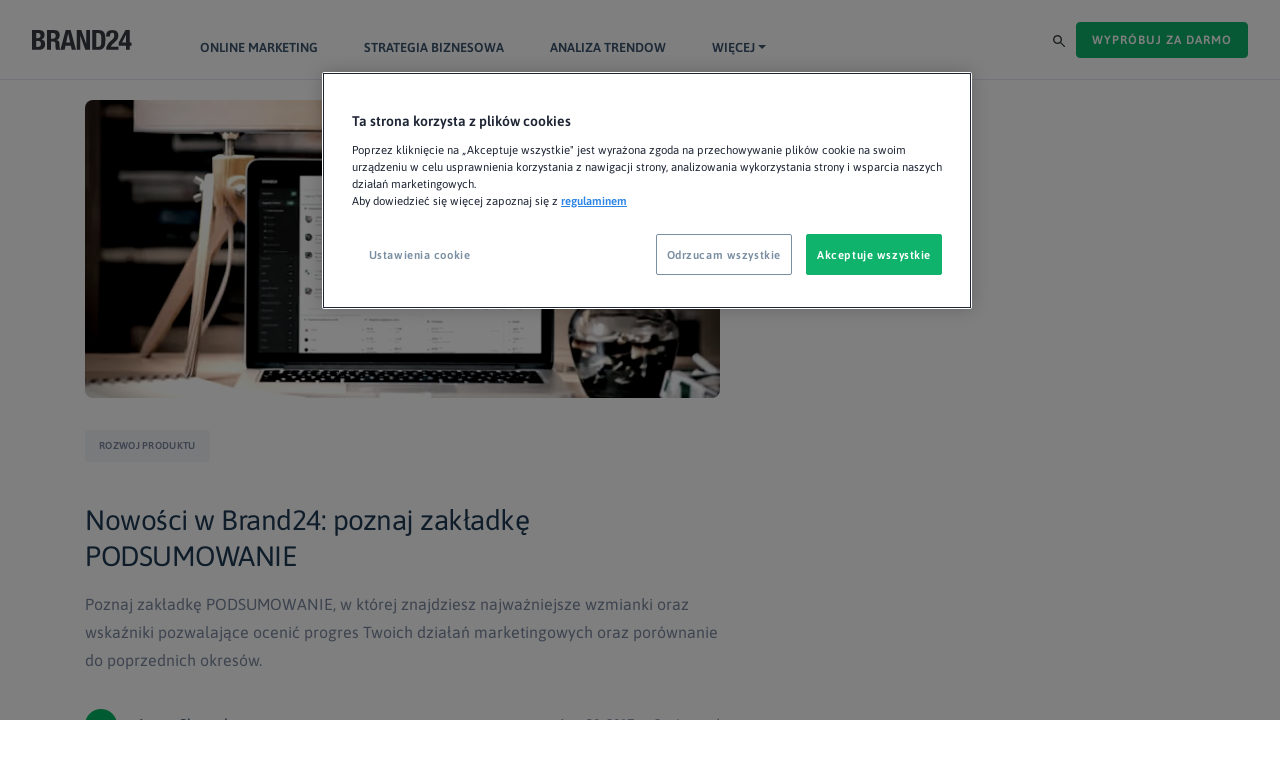

--- FILE ---
content_type: text/html; charset=UTF-8
request_url: https://brand24.pl/blog/tag/kpi/
body_size: 15666
content:
<!doctype html>
<html dir="ltr" lang="en-US" prefix="og: https://ogp.me/ns#" class="no-js">
<head>
	<meta charset="UTF-8">
	
	<link href="https://brand24.pl/blog/app/themes/b24/assets/images/icons/favicon.ico" rel="shortcut icon">
	<link href="https://brand24.pl/blog/app/themes/b24/assets/images/icons/touch.png" rel="apple-touch-icon-precomposed">
	<link rel="dns-prefetch" href="//platform.twitter.com">
	<link rel="dns-prefetch" href="//www.google-analytics.com">
	<link rel="dns-prefetch" href="//cdnjs.cloudflare.com">
	<link rel="dns-prefetch" href="//maxcdn.bootstrapcdn.com">
	<link rel="dns-prefetch" href="//www.googletagservices.com">
	<link rel="dns-prefetch" href="//www.hotjar.com">
	<link rel="dns-prefetch" href="//www.heapanalytics.com">
	<link rel="preconnect" href="https://fonts.googleapis.com">
	<link rel="preconnect" href="https://fonts.gstatic.com" crossorigin>
	<link rel="alternate" type="application/rss+xml"
		  title="Brand24 Feed"
		  href="https://brand24.pl/blog/feed/">
	<meta http-equiv="X-UA-Compatible" content="IE=edge,chrome=1">
	<meta name="viewport" content="width=device-width, initial-scale=1.0">

		<style>img:is([sizes="auto" i], [sizes^="auto," i]) { contain-intrinsic-size: 3000px 1500px }</style>
	
		<!-- All in One SEO 4.9.1 - aioseo.com -->
		<title>KPI | Brand24</title>
	<meta name="robots" content="noindex, max-snippet:-1, max-image-preview:large, max-video-preview:-1" />
	<link rel="canonical" href="https://brand24.pl/blog/tag/kpi/" />
	<meta name="generator" content="All in One SEO (AIOSEO) 4.9.1" />
		<script type="application/ld+json" class="aioseo-schema">
			{"@context":"https:\/\/schema.org","@graph":[{"@type":"BreadcrumbList","@id":"https:\/\/brand24.pl\/blog\/tag\/kpi\/#breadcrumblist","itemListElement":[{"@type":"ListItem","@id":"https:\/\/brand24.pl\/blog#listItem","position":1,"name":"Home","item":"https:\/\/brand24.pl\/blog","nextItem":{"@type":"ListItem","@id":"https:\/\/brand24.pl\/blog\/tag\/kpi\/#listItem","name":"KPI"}},{"@type":"ListItem","@id":"https:\/\/brand24.pl\/blog\/tag\/kpi\/#listItem","position":2,"name":"KPI","previousItem":{"@type":"ListItem","@id":"https:\/\/brand24.pl\/blog#listItem","name":"Home"}}]},{"@type":"CollectionPage","@id":"https:\/\/brand24.pl\/blog\/tag\/kpi\/#collectionpage","url":"https:\/\/brand24.pl\/blog\/tag\/kpi\/","name":"KPI | Brand24","inLanguage":"en-US","isPartOf":{"@id":"https:\/\/brand24.pl\/blog\/#website"},"breadcrumb":{"@id":"https:\/\/brand24.pl\/blog\/tag\/kpi\/#breadcrumblist"}},{"@type":"Organization","@id":"https:\/\/brand24.pl\/blog\/#organization","name":"Brand24","description":"Porady, Analizy, Case study","url":"https:\/\/brand24.pl\/blog\/"},{"@type":"WebSite","@id":"https:\/\/brand24.pl\/blog\/#website","url":"https:\/\/brand24.pl\/blog\/","name":"Brand24","description":"Porady, Analizy, Case study","inLanguage":"en-US","publisher":{"@id":"https:\/\/brand24.pl\/blog\/#organization"}}]}
		</script>
		<!-- All in One SEO -->

<link rel='dns-prefetch' href='//brand24.pl' />
<link rel="alternate" type="application/rss+xml" title="Brand24 &raquo; KPI Tag Feed" href="https://brand24.pl/blog/tag/kpi/feed/" />
<link rel='stylesheet' id='wp-block-library-css' href='https://brand24.pl/blog/wp/wp-includes/css/dist/block-library/style.min.css?ver=6.8.3' type='text/css' media='all' />
<style id='classic-theme-styles-inline-css' type='text/css'>
/*! This file is auto-generated */
.wp-block-button__link{color:#fff;background-color:#32373c;border-radius:9999px;box-shadow:none;text-decoration:none;padding:calc(.667em + 2px) calc(1.333em + 2px);font-size:1.125em}.wp-block-file__button{background:#32373c;color:#fff;text-decoration:none}
</style>
<link rel='stylesheet' id='aioseo/css/src/vue/standalone/blocks/table-of-contents/global.scss-css' href='https://brand24.pl/blog/app/plugins/all-in-one-seo-pack/dist/Lite/assets/css/table-of-contents/global.e90f6d47.css?ver=4.9.1' type='text/css' media='all' />
<link rel='stylesheet' id='wp-components-css' href='https://brand24.pl/blog/wp/wp-includes/css/dist/components/style.min.css?ver=6.8.3' type='text/css' media='all' />
<link rel='stylesheet' id='wp-preferences-css' href='https://brand24.pl/blog/wp/wp-includes/css/dist/preferences/style.min.css?ver=6.8.3' type='text/css' media='all' />
<link rel='stylesheet' id='wp-block-editor-css' href='https://brand24.pl/blog/wp/wp-includes/css/dist/block-editor/style.min.css?ver=6.8.3' type='text/css' media='all' />
<link rel='stylesheet' id='popup-maker-block-library-style-css' href='https://brand24.pl/blog/app/plugins/popup-maker/dist/packages/block-library-style.css?ver=dbea705cfafe089d65f1' type='text/css' media='all' />
<style id='global-styles-inline-css' type='text/css'>
:root{--wp--preset--aspect-ratio--square: 1;--wp--preset--aspect-ratio--4-3: 4/3;--wp--preset--aspect-ratio--3-4: 3/4;--wp--preset--aspect-ratio--3-2: 3/2;--wp--preset--aspect-ratio--2-3: 2/3;--wp--preset--aspect-ratio--16-9: 16/9;--wp--preset--aspect-ratio--9-16: 9/16;--wp--preset--color--black: #000000;--wp--preset--color--cyan-bluish-gray: #abb8c3;--wp--preset--color--white: #ffffff;--wp--preset--color--pale-pink: #f78da7;--wp--preset--color--vivid-red: #cf2e2e;--wp--preset--color--luminous-vivid-orange: #ff6900;--wp--preset--color--luminous-vivid-amber: #fcb900;--wp--preset--color--light-green-cyan: #7bdcb5;--wp--preset--color--vivid-green-cyan: #00d084;--wp--preset--color--pale-cyan-blue: #8ed1fc;--wp--preset--color--vivid-cyan-blue: #0693e3;--wp--preset--color--vivid-purple: #9b51e0;--wp--preset--gradient--vivid-cyan-blue-to-vivid-purple: linear-gradient(135deg,rgba(6,147,227,1) 0%,rgb(155,81,224) 100%);--wp--preset--gradient--light-green-cyan-to-vivid-green-cyan: linear-gradient(135deg,rgb(122,220,180) 0%,rgb(0,208,130) 100%);--wp--preset--gradient--luminous-vivid-amber-to-luminous-vivid-orange: linear-gradient(135deg,rgba(252,185,0,1) 0%,rgba(255,105,0,1) 100%);--wp--preset--gradient--luminous-vivid-orange-to-vivid-red: linear-gradient(135deg,rgba(255,105,0,1) 0%,rgb(207,46,46) 100%);--wp--preset--gradient--very-light-gray-to-cyan-bluish-gray: linear-gradient(135deg,rgb(238,238,238) 0%,rgb(169,184,195) 100%);--wp--preset--gradient--cool-to-warm-spectrum: linear-gradient(135deg,rgb(74,234,220) 0%,rgb(151,120,209) 20%,rgb(207,42,186) 40%,rgb(238,44,130) 60%,rgb(251,105,98) 80%,rgb(254,248,76) 100%);--wp--preset--gradient--blush-light-purple: linear-gradient(135deg,rgb(255,206,236) 0%,rgb(152,150,240) 100%);--wp--preset--gradient--blush-bordeaux: linear-gradient(135deg,rgb(254,205,165) 0%,rgb(254,45,45) 50%,rgb(107,0,62) 100%);--wp--preset--gradient--luminous-dusk: linear-gradient(135deg,rgb(255,203,112) 0%,rgb(199,81,192) 50%,rgb(65,88,208) 100%);--wp--preset--gradient--pale-ocean: linear-gradient(135deg,rgb(255,245,203) 0%,rgb(182,227,212) 50%,rgb(51,167,181) 100%);--wp--preset--gradient--electric-grass: linear-gradient(135deg,rgb(202,248,128) 0%,rgb(113,206,126) 100%);--wp--preset--gradient--midnight: linear-gradient(135deg,rgb(2,3,129) 0%,rgb(40,116,252) 100%);--wp--preset--font-size--small: 13px;--wp--preset--font-size--medium: 20px;--wp--preset--font-size--large: 36px;--wp--preset--font-size--x-large: 42px;--wp--preset--spacing--20: 0.44rem;--wp--preset--spacing--30: 0.67rem;--wp--preset--spacing--40: 1rem;--wp--preset--spacing--50: 1.5rem;--wp--preset--spacing--60: 2.25rem;--wp--preset--spacing--70: 3.38rem;--wp--preset--spacing--80: 5.06rem;--wp--preset--shadow--natural: 6px 6px 9px rgba(0, 0, 0, 0.2);--wp--preset--shadow--deep: 12px 12px 50px rgba(0, 0, 0, 0.4);--wp--preset--shadow--sharp: 6px 6px 0px rgba(0, 0, 0, 0.2);--wp--preset--shadow--outlined: 6px 6px 0px -3px rgba(255, 255, 255, 1), 6px 6px rgba(0, 0, 0, 1);--wp--preset--shadow--crisp: 6px 6px 0px rgba(0, 0, 0, 1);}:where(.is-layout-flex){gap: 0.5em;}:where(.is-layout-grid){gap: 0.5em;}body .is-layout-flex{display: flex;}.is-layout-flex{flex-wrap: wrap;align-items: center;}.is-layout-flex > :is(*, div){margin: 0;}body .is-layout-grid{display: grid;}.is-layout-grid > :is(*, div){margin: 0;}:where(.wp-block-columns.is-layout-flex){gap: 2em;}:where(.wp-block-columns.is-layout-grid){gap: 2em;}:where(.wp-block-post-template.is-layout-flex){gap: 1.25em;}:where(.wp-block-post-template.is-layout-grid){gap: 1.25em;}.has-black-color{color: var(--wp--preset--color--black) !important;}.has-cyan-bluish-gray-color{color: var(--wp--preset--color--cyan-bluish-gray) !important;}.has-white-color{color: var(--wp--preset--color--white) !important;}.has-pale-pink-color{color: var(--wp--preset--color--pale-pink) !important;}.has-vivid-red-color{color: var(--wp--preset--color--vivid-red) !important;}.has-luminous-vivid-orange-color{color: var(--wp--preset--color--luminous-vivid-orange) !important;}.has-luminous-vivid-amber-color{color: var(--wp--preset--color--luminous-vivid-amber) !important;}.has-light-green-cyan-color{color: var(--wp--preset--color--light-green-cyan) !important;}.has-vivid-green-cyan-color{color: var(--wp--preset--color--vivid-green-cyan) !important;}.has-pale-cyan-blue-color{color: var(--wp--preset--color--pale-cyan-blue) !important;}.has-vivid-cyan-blue-color{color: var(--wp--preset--color--vivid-cyan-blue) !important;}.has-vivid-purple-color{color: var(--wp--preset--color--vivid-purple) !important;}.has-black-background-color{background-color: var(--wp--preset--color--black) !important;}.has-cyan-bluish-gray-background-color{background-color: var(--wp--preset--color--cyan-bluish-gray) !important;}.has-white-background-color{background-color: var(--wp--preset--color--white) !important;}.has-pale-pink-background-color{background-color: var(--wp--preset--color--pale-pink) !important;}.has-vivid-red-background-color{background-color: var(--wp--preset--color--vivid-red) !important;}.has-luminous-vivid-orange-background-color{background-color: var(--wp--preset--color--luminous-vivid-orange) !important;}.has-luminous-vivid-amber-background-color{background-color: var(--wp--preset--color--luminous-vivid-amber) !important;}.has-light-green-cyan-background-color{background-color: var(--wp--preset--color--light-green-cyan) !important;}.has-vivid-green-cyan-background-color{background-color: var(--wp--preset--color--vivid-green-cyan) !important;}.has-pale-cyan-blue-background-color{background-color: var(--wp--preset--color--pale-cyan-blue) !important;}.has-vivid-cyan-blue-background-color{background-color: var(--wp--preset--color--vivid-cyan-blue) !important;}.has-vivid-purple-background-color{background-color: var(--wp--preset--color--vivid-purple) !important;}.has-black-border-color{border-color: var(--wp--preset--color--black) !important;}.has-cyan-bluish-gray-border-color{border-color: var(--wp--preset--color--cyan-bluish-gray) !important;}.has-white-border-color{border-color: var(--wp--preset--color--white) !important;}.has-pale-pink-border-color{border-color: var(--wp--preset--color--pale-pink) !important;}.has-vivid-red-border-color{border-color: var(--wp--preset--color--vivid-red) !important;}.has-luminous-vivid-orange-border-color{border-color: var(--wp--preset--color--luminous-vivid-orange) !important;}.has-luminous-vivid-amber-border-color{border-color: var(--wp--preset--color--luminous-vivid-amber) !important;}.has-light-green-cyan-border-color{border-color: var(--wp--preset--color--light-green-cyan) !important;}.has-vivid-green-cyan-border-color{border-color: var(--wp--preset--color--vivid-green-cyan) !important;}.has-pale-cyan-blue-border-color{border-color: var(--wp--preset--color--pale-cyan-blue) !important;}.has-vivid-cyan-blue-border-color{border-color: var(--wp--preset--color--vivid-cyan-blue) !important;}.has-vivid-purple-border-color{border-color: var(--wp--preset--color--vivid-purple) !important;}.has-vivid-cyan-blue-to-vivid-purple-gradient-background{background: var(--wp--preset--gradient--vivid-cyan-blue-to-vivid-purple) !important;}.has-light-green-cyan-to-vivid-green-cyan-gradient-background{background: var(--wp--preset--gradient--light-green-cyan-to-vivid-green-cyan) !important;}.has-luminous-vivid-amber-to-luminous-vivid-orange-gradient-background{background: var(--wp--preset--gradient--luminous-vivid-amber-to-luminous-vivid-orange) !important;}.has-luminous-vivid-orange-to-vivid-red-gradient-background{background: var(--wp--preset--gradient--luminous-vivid-orange-to-vivid-red) !important;}.has-very-light-gray-to-cyan-bluish-gray-gradient-background{background: var(--wp--preset--gradient--very-light-gray-to-cyan-bluish-gray) !important;}.has-cool-to-warm-spectrum-gradient-background{background: var(--wp--preset--gradient--cool-to-warm-spectrum) !important;}.has-blush-light-purple-gradient-background{background: var(--wp--preset--gradient--blush-light-purple) !important;}.has-blush-bordeaux-gradient-background{background: var(--wp--preset--gradient--blush-bordeaux) !important;}.has-luminous-dusk-gradient-background{background: var(--wp--preset--gradient--luminous-dusk) !important;}.has-pale-ocean-gradient-background{background: var(--wp--preset--gradient--pale-ocean) !important;}.has-electric-grass-gradient-background{background: var(--wp--preset--gradient--electric-grass) !important;}.has-midnight-gradient-background{background: var(--wp--preset--gradient--midnight) !important;}.has-small-font-size{font-size: var(--wp--preset--font-size--small) !important;}.has-medium-font-size{font-size: var(--wp--preset--font-size--medium) !important;}.has-large-font-size{font-size: var(--wp--preset--font-size--large) !important;}.has-x-large-font-size{font-size: var(--wp--preset--font-size--x-large) !important;}
:where(.wp-block-post-template.is-layout-flex){gap: 1.25em;}:where(.wp-block-post-template.is-layout-grid){gap: 1.25em;}
:where(.wp-block-columns.is-layout-flex){gap: 2em;}:where(.wp-block-columns.is-layout-grid){gap: 2em;}
:root :where(.wp-block-pullquote){font-size: 1.5em;line-height: 1.6;}
</style>
<link rel='stylesheet' id='b24_main-css' href='https://brand24.pl/blog/app/themes/b24/dist/css/main.min.css?ver=5.1' type='text/css' media='all' />
<link rel="https://api.w.org/" href="https://brand24.pl/blog/wp-json/" /><link rel="alternate" title="JSON" type="application/json" href="https://brand24.pl/blog/wp-json/wp/v2/tags/61" /><link rel="EditURI" type="application/rsd+xml" title="RSD" href="https://brand24.pl/blog/wp/xmlrpc.php?rsd" />
<meta name="generator" content="WordPress 6.8.3" />
<script>
	var b24LoggedUserId = '';
	var b24LoggedAccountId = '';
	var b24LoggedAccountKind = '';

	if ( b24LoggedUserId ) {
		if ( ! window.dataLayer ) {
			window.dataLayer = [];
		}
		window.dataLayer.push( {
			'uid': b24LoggedUserId,
			'aid': b24LoggedAccountId,
			'kind': b24LoggedAccountKind,
		} );
	}
</script><!-- Anti-flicker snippet (recommended)  -->
<style>.async-hide { opacity: 0 !important} </style>
<script>(function(a,s,y,n,c,h,i,d,e){s.className+=' '+y;h.start=1*new Date;
		h.end=i=function(){s.className=s.className.replace(RegExp(' ?'+y),'')};
		(a[n]=a[n]||[]).hide=h;setTimeout(function(){i();h.end=null},c);h.timeout=c;
	})(window,document.documentElement,'async-hide','dataLayer',4000,
		{'GTM-N6W8M7C':true});</script>
<!-- Google Tag Manager -->
<script>(
		function(w,d,s,l,i){w[l]=w[l]||[];w[l].push({'gtm.start':
				new Date().getTime(),event:'gtm.js'});var f=d.getElementsByTagName(s)[0],
			j=d.createElement(s),dl=l!='dataLayer'?'&l='+l:'';j.async=true;j.src=
			'https://www.googletagmanager.com/gtm.js?id='+i+dl;f.parentNode.insertBefore(j,f);
		})(window,document,'script','dataLayer','GTM-N6W8M7C');
</script>
<!-- End Google Tag Manager --><link rel="icon" href="https://brand24.pl/blog/app/uploads/2015/08/cropped-fav_b24.v31-250x250.png" sizes="32x32" />
<link rel="icon" href="https://brand24.pl/blog/app/uploads/2015/08/cropped-fav_b24.v31-250x250.png" sizes="192x192" />
<link rel="apple-touch-icon" href="https://brand24.pl/blog/app/uploads/2015/08/cropped-fav_b24.v31-250x250.png" />
<meta name="msapplication-TileImage" content="https://brand24.pl/blog/app/uploads/2015/08/cropped-fav_b24.v31-450x450.png" />
<noscript><style id="rocket-lazyload-nojs-css">.rll-youtube-player, [data-lazy-src]{display:none !important;}</style></noscript>
	<!--[if lt IE 9]>
	<script type="text/javascript" src="https://brand24.pl/blog/app/themes/b24/assets/js/plugins/respond.min.js"></script>
	<![endif]-->
</head>
<body class="archive tag tag-kpi tag-61 wp-theme-b24">
<div class="wrapper">
<header class="header clear" role="banner">
	<nav class="navbar fixed-top navbar-light navbar-expand-lg">
		<a class="navbar-brand" href="https://brand24.pl/">
			<img src="https://brand24.pl/blog/app/themes/b24/assets/images/logo-b24.svg" alt="Brand24"
			     width="100" height="20"/>
            Brand24		</a>

		<div class="collapse navbar-collapse" id="header-nav">
			<ul id="menu-primary-navigation" class="navbar-nav"><li id="menu-item-34769" class="menu-item menu-item-type-taxonomy menu-item-object-category nav-item menu-item-34769"><a  href="https://brand24.pl/blog/category/online-marketing/" class="nav-link" >Online Marketing</a></li><li id="menu-item-34770" class="menu-item menu-item-type-taxonomy menu-item-object-category nav-item menu-item-34770"><a  href="https://brand24.pl/blog/category/strategia-biznesowa/" class="nav-link" >Strategia Biznesowa</a></li><li id="menu-item-34771" class="menu-item menu-item-type-taxonomy menu-item-object-category nav-item menu-item-34771"><a  href="https://brand24.pl/blog/category/analiza-trendow/" class="nav-link" >Analiza Trendow</a></li><li id="menu-item-5437" class="menu-item menu-item-type-custom menu-item-object-custom menu-item-has-children nav-item menu-item-5437 dropdown"><a  href="#" class="nav-link dropdown-toggle" data-toggle="dropdown">Więcej</a><div class="dropdown-menu"><a  href="https://brand24.pl/blog/category/praktyczne-zastosowania/" class="dropdown-item" >Praktyczne zastosowania</a><a  href="https://brand24.pl/blog/category/rozwoj-produktu/" class="dropdown-item" >Rozwoj Produktu</a><a  href="https://brand24.pl/blog/category/wizerunek-firmy/" class="dropdown-item" >Wizerunek Firmy</a><a  href="https://brand24.pl/blog/category/guest-posts/" class="dropdown-item" >Guest Posts</a></div></li></ul>		</div>
		<div class="navbar__forms">
			<form class="search-form form-inline mr-2 d-none d-sm-block" action="https://brand24.pl/blog">
	<input class="search-form__input" name="s" value="" type="search"
	       placeholder="Search Brand24 blog">
	<button class="search-form__submit-button" aria-label="" type="submit">
		<svg width="12px" height="12px" viewBox="0 0 12 12" version="1.1" xmlns="http://www.w3.org/2000/svg"
		     xmlns:xlink="http://www.w3.org/1999/xlink">
			<g id="Page-1" stroke="none" stroke-width="1" fill="none" fill-rule="evenodd">
				<g id="Artboard-Copy-3" transform="translate(-1619.000000, -28.000000)" fill="#383E3F"
				   fill-rule="nonzero">
					<g id="np_magnifying-glass_888719_000000" transform="translate(1619.000000, 28.000000)">
						<path
							d="M11.791044,10.8170119 L8.17417777,7.19959933 C8.73046462,6.46920519 9.04350118,5.53012702 9.04350118,4.5212649 C9.04350118,2.01705644 7.02637703,0 4.5220845,0 C2.01779197,0 0,2.01772423 0,4.52193269 C0,7.02614115 2.01712416,9.0431976 4.52141669,9.0431976 C5.53031267,9.0431976 6.43419532,8.73017154 7.19984102,8.17390337 L10.8173751,11.791316 C10.9562848,11.9302211 11.1304116,12 11.3045434,12 C11.4786752,12 11.6521392,11.9302211 11.7917118,11.791316 C12.069538,11.512848 12.069538,11.0954799 11.7910595,10.8170286 L11.791044,10.8170119 Z M4.5220845,7.65219327 C2.78276986,7.65219327 1.39171884,6.26118894 1.39171884,4.52193269 C1.39171884,2.78267644 2.78276986,1.39167212 4.5220845,1.39167212 C6.26139913,1.39167212 7.65245016,2.78267644 7.65245016,4.52193269 C7.65245016,6.26052115 6.26074802,7.65219327 4.5220845,7.65219327 Z"></path>
					</g>
				</g>
			</g>
		</svg>
	</button>
</form>
		</div>
		<div class="navbar__actions">
			<a href="https://panel.brand24.pl/konto/rejestracja/" class="btn btn-b24 btn-primary">
	Wypróbuj za darmo</a>		</div>
		<div class="navbar__mobile-nav d-lg-none">
			<button class="navbar-toggler" type="button" data-toggle="collapse" data-target="#mobile-nav"
			        aria-controls="mobile-nav" aria-expanded="false" aria-label="Toggle navigation">
				<span class="navbar-toggler-icon"></span>
			</button>
			<div class="collapse navbar-collapse" id="mobile-nav">
				<ul id="menu-mobile" class="navbar-nav"><li id="menu-item-34776" class="menu-item menu-item-type-taxonomy menu-item-object-category nav-item menu-item-34776"><a  href="https://brand24.pl/blog/category/online-marketing/" class="nav-link" >Online Marketing</a></li><li id="menu-item-34777" class="menu-item menu-item-type-taxonomy menu-item-object-category nav-item menu-item-34777"><a  href="https://brand24.pl/blog/category/strategia-biznesowa/" class="nav-link" >Strategia Biznesowa</a></li><li id="menu-item-34778" class="menu-item menu-item-type-taxonomy menu-item-object-category nav-item menu-item-34778"><a  href="https://brand24.pl/blog/category/analiza-trendow/" class="nav-link" >Analiza Trendow</a></li><li id="menu-item-34779" class="menu-item menu-item-type-taxonomy menu-item-object-category nav-item menu-item-34779"><a  href="https://brand24.pl/blog/category/praktyczne-zastosowania/" class="nav-link" >Praktyczne zastosowania</a></li><li id="menu-item-34780" class="menu-item menu-item-type-taxonomy menu-item-object-category nav-item menu-item-34780"><a  href="https://brand24.pl/blog/category/rozwoj-produktu/" class="nav-link" >Rozwoj Produktu</a></li><li id="menu-item-34781" class="menu-item menu-item-type-taxonomy menu-item-object-category nav-item menu-item-34781"><a  href="https://brand24.pl/blog/category/wizerunek-firmy/" class="nav-link" >Wizerunek Firmy</a></li><li id="menu-item-34782" class="menu-item menu-item-type-taxonomy menu-item-object-category nav-item menu-item-34782"><a  href="https://brand24.pl/blog/category/guest-posts/" class="nav-link" >Guest Posts</a></li></ul>			</div>
		</div>
		<div class="navbar__bottom-border"></div>
	</nav>
</header>

<main role="main">
	<div class="container">
	<div class="row">
		<div class="col-12">
					</div>
		<div class="col-12 col-lg-7">
			<section class="posts-list">
				
	<!-- article -->
	<article id="post-7475" class="post-7475 post type-post status-publish format-standard has-post-thumbnail hentry category-rozwoj-produktu tag-brand24 tag-dashboard tag-kpi tag-marka tag-marketing tag-media-spolecznosciowe tag-monitoring-internetu tag-nowosci tag-social-listening">

        <!-- post thumbnail -->
                    <a href="https://brand24.pl/blog/nowosci-w-brand24-poznaj-zakladke-podsumowanie/" title="Nowości w Brand24: poznaj zakładkę PODSUMOWANIE" class="post__thumbnail-link">
                <img width="640" height="300" src="https://brand24.pl/blog/app/uploads/2017/08/summary2-640x300.jpg" class="attachment-b24-large size-b24-large wp-post-image" alt="Nowości w Brand24: poznaj zakładkę PODSUMOWANIE" decoding="async" fetchpriority="high" srcset="https://brand24.pl/blog/app/uploads/2017/08/summary2-640x300.jpg 640w, https://brand24.pl/blog/app/uploads/2017/08/summary2-170x80.jpg 170w" sizes="(max-width: 640px) 100vw, 640px" />            </a>
                <!-- /post thumbnail -->

        <div class="post__categories"><ul class="post-categories">
	<li><a href="https://brand24.pl/blog/category/rozwoj-produktu/" rel="category tag">Rozwoj Produktu</a></li></ul></div>

		<!-- post title -->
		<h2 class="post__title">
			<a href="https://brand24.pl/blog/nowosci-w-brand24-poznaj-zakladke-podsumowanie/" title="Nowości w Brand24: poznaj zakładkę PODSUMOWANIE">Nowości w Brand24: poznaj zakładkę PODSUMOWANIE</a>
		</h2>
		<!-- /post title -->

		<p class="post__excerpt">
			Poznaj zakładkę PODSUMOWANIE, w której znajdziesz najważniejsze wzmianki oraz wskaźniki pozwalające ocenić progres Twoich działań marketingowych oraz porównanie do poprzednich okresów.		</p>

        <!-- post details -->
        <div class="post__details">
			<a href="https://brand24.pl/blog/author/aneta-glowacka/" class="post__details-author">
				            <img src="https://brand24.pl/blog/app/themes/b24/assets/images/brand24_blog_avatar.png" alt="Aneta Głowacka">
        
    <span class="single-post-content__details-author-name">
        Aneta Głowacka    </span>
				</a>
            <div class="post__details-date-and-read-time">
				Aug 30, 2017                ・
                2 min read            </div>

        </div>

        <!-- /post details -->

		
	</article>
	<!-- /article -->


			</section>
		</div>
		<div class="col-12 col-lg-4 offset-lg-1">
			<!-- sidebar -->
<aside class="sidebar" role="complementary">
	<div class="sidebar-widget">
			</div>
</aside>
<!-- /sidebar -->
		</div>
	</div>
	<!-- pagination -->
<div class="posts-pagination">
	</div>
<!-- /pagination -->
</div>
</main>


<div class="container">
	<div class="cta-bar">
		<div class="position-relative">
			<div class="cta-bar__container">
				<div class="row">
					<div class="col-12 col-md-6 text-center text-md-right cta-bar__headers">
						<strong class="cta-bar__headers-title">Wypróbuj Brand24</strong>
						<span class="cta-bar__headers-subtitle">Za darmo przez 14 dni, bez zobowiązań.</span>
					</div>
					<div class="col-12 col-md-6 text-center justify-content-center align-items-center">
						<a class="btn btn-b24 btn-white btn-cta" target="_blank"
						   href="https://panel.brand24.pl/konto/rejestracja/">
							Wypróbuj za darmo						</a>
					</div>
				</div>
			</div>
			<div class="cta-bar__shapes">
				<img
					src="https://brand24.pl/blog/app/themes/b24/assets/images/cta-lower-elements.svg" width="241"
					height="198" alt="Try Brand24 Free" />
			</div>
		</div>
	</div>
</div>

<!-- footer -->
<footer>
	<div class="container">
		<div class="row">
			<div class="col-6 col-sm-4 col-md-4 col-lg">
				<div class="title"></div>
				<ul class="lists">
<li style="list-style-type: none;">
<ul class="lists">
<li><img decoding="async" class="logo" src="https://brand24.com/wp-content/themes/b24/dist/img/b24-logo-white.svg" alt="Brand24 Logo" /></li>
<li class="gray">Pomoc</li>
<li class="gray">tel. +48 530 023 219</li>
<li><a class="text-green" href="mailto:pomoc@brand24.pl">pomoc@brand24.pl</a></li>
</ul>
<ul class="lists">
<li class="gray">Sprzedaż / Biznes:</li>
<li class="gray">tel. +48 732 490 324</li>
<li><a class="text-green" href="mailto:biznes@brand24.pl">biznes@brand24.pl</a></li>
</ul>
</li>
</ul>
			</div>
			<div class="col-6 col-sm-4 col-md-4 col-lg">
				<div class="title">Produkt</div>
				<ul id="menu-footer-left" class="lists"><li id="menu-item-31274" class="menu-item menu-item-type-custom menu-item-object-custom menu-item-31274"><a href="https://brand24.pl/funkcje/">Funkcje</a></li>
<li id="menu-item-31275" class="menu-item menu-item-type-custom menu-item-object-custom menu-item-31275"><a href="https://brand24.pl/integrations/slack/">Integracje</a></li>
<li id="menu-item-31276" class="menu-item menu-item-type-custom menu-item-object-custom menu-item-31276"><a href="https://brand24.pl/aplikacja-mobilna/">Aplikacja mobilna</a></li>
<li id="menu-item-31277" class="menu-item menu-item-type-custom menu-item-object-custom menu-item-31277"><a href="https://brand24.pl/cennik/">Cennik</a></li>
<li id="menu-item-31278" class="menu-item menu-item-type-custom menu-item-object-custom menu-item-31278"><a href="https://brand24.pl/pomoc/">Pomoc</a></li>
<li id="menu-item-31279" class="menu-item menu-item-type-custom menu-item-object-custom menu-item-31279"><a href="https://brand24.pl/przewodnik/">Pierwsze kroki</a></li>
<li class="menu-item"><button id="ot-sdk-btn" class="ot-sdk-show-settings">Ustawienia Cookie</button></li></ul>			</div>
			<div class="col-6 col-sm-4 col-md-4 col-lg order-5 order-lg-4">
				<div class="title">Must read</div>
				<ul id="menu-must-read" class="lists"><li id="menu-item-33108" class="menu-item menu-item-type-custom menu-item-object-custom menu-item-33108"><a href="https://brand24.pl/regulamin/">Regulamin</a></li>
<li id="menu-item-33109" class="menu-item menu-item-type-custom menu-item-object-custom menu-item-33109"><a href="https://brand24.pl/polityka-prywatnosci/">Polityka Prywatności</a></li>
</ul>			</div>
			<div class="col-6 col-sm-4 col-md-4 col-lg order-4 order-lg-5">
				<div class="title">Materiały</div>
				<ul id="menu-footer-right" class="lists"><li id="menu-item-31283" class="menu-item menu-item-type-custom menu-item-object-custom menu-item-31283"><a href="https://get.brand24.com/the-social-listening-bible-ebook/">Ebook</a></li>
<li id="menu-item-31284" class="menu-item menu-item-type-custom menu-item-object-custom menu-item-31284"><a href="https://brand24.pl/webinar-brand24-trial/">Webinary</a></li>
<li id="menu-item-31285" class="menu-item menu-item-type-custom menu-item-object-custom menu-item-31285"><a href="https://soundcloud.com/brand24com">Podcast</a></li>
<li id="menu-item-31286" class="menu-item menu-item-type-custom menu-item-object-custom menu-item-31286"><a href="https://brand24.com/partner-program/">Program partnerski</a></li>
<li id="menu-item-31287" class="menu-item menu-item-type-custom menu-item-object-custom menu-item-31287"><a href="https://brand24.com/perks/">Dodatki</a></li>
</ul>			</div>
			<div class="col-6 col-sm-4 col-md-4 col-lg order-6 mobile-app-wrapper">
				<div class="title">Aplikacja mobilna</div>
				<div class="mobile-apps-links-wrapper">
					<a class="mobile-apps-links"
					   href="https://apps.apple.com/pl/app/brand24-media-monitoring/id726829443"
					   target="_blank"><svg version="1.1" id="US_UK_Download_on_the" xmlns="http://www.w3.org/2000/svg" xmlns:xlink="http://www.w3.org/1999/xlink"
     x="0px" y="0px" viewBox="0 0 135 40" enable-background="new 0 0 135 40" xml:space="preserve">
						<g>
							<path fill="#A6A6A6" d="M130.197,40H4.729C2.122,40,0,37.872,0,35.267V4.726C0,2.12,2.122,0,4.729,0h125.468
							C132.803,0,135,2.12,135,4.726v30.541C135,37.872,132.803,40,130.197,40L130.197,40z"/>
							<path d="M134.032,35.268c0,2.116-1.714,3.83-3.834,3.83H4.729c-2.119,0-3.839-1.714-3.839-3.83V4.725
							c0-2.115,1.72-3.835,3.839-3.835h125.468c2.121,0,3.834,1.72,3.834,3.835L134.032,35.268L134.032,35.268z"/>
							<g>
								<g>
									<path fill="#FFFFFF" d="M30.128,19.784c-0.029-3.223,2.639-4.791,2.761-4.864c-1.511-2.203-3.853-2.504-4.676-2.528
									c-1.967-0.207-3.875,1.177-4.877,1.177c-1.022,0-2.565-1.157-4.228-1.123c-2.14,0.033-4.142,1.272-5.24,3.196
									c-2.266,3.923-0.576,9.688,1.595,12.859c1.086,1.553,2.355,3.287,4.016,3.226c1.625-0.067,2.232-1.036,4.193-1.036
									c1.943,0,2.513,1.036,4.207,0.997c1.744-0.028,2.842-1.56,3.89-3.127c1.255-1.78,1.759-3.533,1.779-3.623
									C33.507,24.924,30.161,23.647,30.128,19.784z"/>
									<path fill="#FFFFFF" d="M26.928,10.306c0.874-1.093,1.472-2.58,1.306-4.089c-1.265,0.056-2.847,0.875-3.758,1.944
									c-0.806,0.942-1.526,2.486-1.34,3.938C24.557,12.205,26.016,11.382,26.928,10.306z"/>
								</g>
							</g>
							<g>
								<path fill="#FFFFFF" d="M53.645,31.504h-2.271l-1.244-3.909h-4.324l-1.185,3.909h-2.211l4.284-13.308h2.646L53.645,31.504z
								 M49.755,25.955L48.63,22.48c-0.119-0.355-0.342-1.191-0.671-2.507h-0.04c-0.131,0.566-0.342,1.402-0.632,2.507l-1.105,3.475
								H49.755z"/>
								<path fill="#FFFFFF" d="M64.662,26.588c0,1.632-0.441,2.922-1.323,3.869c-0.79,0.843-1.771,1.264-2.942,1.264
								c-1.264,0-2.172-0.454-2.725-1.362h-0.04v5.055h-2.132V25.067c0-1.026-0.027-2.079-0.079-3.159h1.875l0.119,1.521h0.04
								c0.711-1.146,1.79-1.718,3.238-1.718c1.132,0,2.077,0.447,2.833,1.342C64.284,23.949,64.662,25.127,64.662,26.588z M62.49,26.666
								c0-0.934-0.21-1.704-0.632-2.31c-0.461-0.632-1.08-0.948-1.856-0.948c-0.526,0-1.004,0.176-1.431,0.523
								c-0.428,0.35-0.708,0.807-0.839,1.373c-0.066,0.264-0.099,0.48-0.099,0.65v1.6c0,0.698,0.214,1.287,0.642,1.768
								s0.984,0.721,1.668,0.721c0.803,0,1.428-0.31,1.875-0.928C62.266,28.496,62.49,27.68,62.49,26.666z"/>
								<path fill="#FFFFFF" d="M75.699,26.588c0,1.632-0.441,2.922-1.324,3.869c-0.789,0.843-1.77,1.264-2.941,1.264
								c-1.264,0-2.172-0.454-2.724-1.362H68.67v5.055h-2.132V25.067c0-1.026-0.027-2.079-0.079-3.159h1.875l0.119,1.521h0.04
								c0.71-1.146,1.789-1.718,3.238-1.718c1.131,0,2.076,0.447,2.834,1.342C75.32,23.949,75.699,25.127,75.699,26.588z M73.527,26.666
								c0-0.934-0.211-1.704-0.633-2.31c-0.461-0.632-1.078-0.948-1.855-0.948c-0.527,0-1.004,0.176-1.432,0.523
								c-0.428,0.35-0.707,0.807-0.838,1.373c-0.065,0.264-0.099,0.48-0.099,0.65v1.6c0,0.698,0.214,1.287,0.64,1.768
								c0.428,0.48,0.984,0.721,1.67,0.721c0.803,0,1.428-0.31,1.875-0.928C73.303,28.496,73.527,27.68,73.527,26.666z"/>
								<path fill="#FFFFFF" d="M88.039,27.772c0,1.132-0.393,2.053-1.182,2.764c-0.867,0.777-2.074,1.165-3.625,1.165
								c-1.432,0-2.58-0.276-3.449-0.829l0.494-1.777c0.936,0.566,1.963,0.85,3.082,0.85c0.803,0,1.428-0.182,1.877-0.544
								c0.447-0.362,0.67-0.848,0.67-1.454c0-0.54-0.184-0.995-0.553-1.364c-0.367-0.369-0.98-0.712-1.836-1.029
								c-2.33-0.869-3.494-2.142-3.494-3.816c0-1.094,0.408-1.991,1.225-2.689c0.814-0.699,1.9-1.048,3.258-1.048
								c1.211,0,2.217,0.211,3.02,0.632l-0.533,1.738c-0.75-0.408-1.598-0.612-2.547-0.612c-0.75,0-1.336,0.185-1.756,0.553
								c-0.355,0.329-0.533,0.73-0.533,1.205c0,0.526,0.203,0.961,0.611,1.303c0.355,0.316,1,0.658,1.936,1.027
								c1.145,0.461,1.986,1,2.527,1.618C87.77,26.081,88.039,26.852,88.039,27.772z"/>
								<path fill="#FFFFFF" d="M95.088,23.508h-2.35v4.659c0,1.185,0.414,1.777,1.244,1.777c0.381,0,0.697-0.033,0.947-0.099l0.059,1.619
								c-0.42,0.157-0.973,0.236-1.658,0.236c-0.842,0-1.5-0.257-1.975-0.77c-0.473-0.514-0.711-1.376-0.711-2.587v-4.837h-1.4v-1.6h1.4
								v-1.757l2.094-0.632v2.389h2.35V23.508z"/>
								<path fill="#FFFFFF" d="M105.691,26.627c0,1.475-0.422,2.686-1.264,3.633c-0.883,0.975-2.055,1.461-3.516,1.461
								c-1.408,0-2.529-0.467-3.365-1.401s-1.254-2.113-1.254-3.534c0-1.487,0.43-2.705,1.293-3.652c0.861-0.948,2.023-1.422,3.484-1.422
								c1.408,0,2.541,0.467,3.396,1.402C105.283,24.021,105.691,25.192,105.691,26.627z M103.479,26.696
								c0-0.885-0.189-1.644-0.572-2.277c-0.447-0.766-1.086-1.148-1.914-1.148c-0.857,0-1.508,0.383-1.955,1.148
								c-0.383,0.634-0.572,1.405-0.572,2.317c0,0.885,0.189,1.644,0.572,2.276c0.461,0.766,1.105,1.148,1.936,1.148
								c0.814,0,1.453-0.39,1.914-1.168C103.281,28.347,103.479,27.58,103.479,26.696z"/>
								<path fill="#FFFFFF" d="M112.621,23.783c-0.211-0.039-0.436-0.059-0.672-0.059c-0.75,0-1.33,0.283-1.738,0.85
								c-0.355,0.5-0.533,1.132-0.533,1.895v5.035h-2.131l0.02-6.574c0-1.106-0.027-2.113-0.08-3.021h1.857l0.078,1.836h0.059
								c0.225-0.631,0.58-1.139,1.066-1.52c0.475-0.343,0.988-0.514,1.541-0.514c0.197,0,0.375,0.014,0.533,0.039V23.783z"/>
								<path fill="#FFFFFF" d="M122.156,26.252c0,0.382-0.025,0.704-0.078,0.967h-6.396c0.025,0.948,0.334,1.673,0.928,2.173
								c0.539,0.447,1.236,0.671,2.092,0.671c0.947,0,1.811-0.151,2.588-0.454l0.334,1.48c-0.908,0.396-1.98,0.593-3.217,0.593
								c-1.488,0-2.656-0.438-3.506-1.313c-0.848-0.875-1.273-2.05-1.273-3.524c0-1.447,0.395-2.652,1.186-3.613
								c0.828-1.026,1.947-1.539,3.355-1.539c1.383,0,2.43,0.513,3.141,1.539C121.873,24.047,122.156,25.055,122.156,26.252z
								 M120.123,25.699c0.014-0.632-0.125-1.178-0.414-1.639c-0.369-0.593-0.936-0.889-1.699-0.889c-0.697,0-1.264,0.289-1.697,0.869
								c-0.355,0.461-0.566,1.014-0.631,1.658H120.123z"/>
							</g>
							<g>
								<g>
									<path fill="#FFFFFF" d="M49.05,10.009c0,1.177-0.353,2.063-1.058,2.658c-0.653,0.549-1.581,0.824-2.783,0.824
									c-0.596,0-1.106-0.026-1.533-0.078V6.982c0.557-0.09,1.157-0.136,1.805-0.136c1.145,0,2.008,0.249,2.59,0.747
									C48.723,8.156,49.05,8.961,49.05,10.009z M47.945,10.038c0-0.763-0.202-1.348-0.606-1.756c-0.404-0.407-0.994-0.611-1.771-0.611
									c-0.33,0-0.611,0.022-0.844,0.068v4.889c0.129,0.02,0.365,0.029,0.708,0.029c0.802,0,1.421-0.223,1.857-0.669
									S47.945,10.892,47.945,10.038z"/>
									<path fill="#FFFFFF" d="M54.909,11.037c0,0.725-0.207,1.319-0.621,1.785c-0.434,0.479-1.009,0.718-1.727,0.718
									c-0.692,0-1.243-0.229-1.654-0.689c-0.41-0.459-0.615-1.038-0.615-1.736c0-0.73,0.211-1.329,0.635-1.794s0.994-0.698,1.712-0.698
									c0.692,0,1.248,0.229,1.669,0.688C54.708,9.757,54.909,10.333,54.909,11.037z M53.822,11.071c0-0.435-0.094-0.808-0.281-1.119
									c-0.22-0.376-0.533-0.564-0.94-0.564c-0.421,0-0.741,0.188-0.961,0.564c-0.188,0.311-0.281,0.69-0.281,1.138
									c0,0.435,0.094,0.808,0.281,1.119c0.227,0.376,0.543,0.564,0.951,0.564c0.4,0,0.714-0.191,0.94-0.574
									C53.725,11.882,53.822,11.506,53.822,11.071z"/>
									<path fill="#FFFFFF" d="M62.765,8.719l-1.475,4.714h-0.96l-0.611-2.047c-0.155-0.511-0.281-1.019-0.379-1.523h-0.019
									c-0.091,0.518-0.217,1.025-0.379,1.523l-0.649,2.047h-0.971l-1.387-4.714h1.077l0.533,2.241c0.129,0.53,0.235,1.035,0.32,1.513
									h0.019c0.078-0.394,0.207-0.896,0.389-1.503l0.669-2.25h0.854l0.641,2.202c0.155,0.537,0.281,1.054,0.378,1.552h0.029
									c0.071-0.485,0.178-1.002,0.32-1.552l0.572-2.202H62.765z"/>
									<path fill="#FFFFFF" d="M68.198,13.433H67.15v-2.7c0-0.832-0.316-1.248-0.95-1.248c-0.311,0-0.562,0.114-0.757,0.343
									c-0.193,0.229-0.291,0.499-0.291,0.808v2.796h-1.048v-3.366c0-0.414-0.013-0.863-0.038-1.349h0.921l0.049,0.737h0.029
									c0.122-0.229,0.304-0.418,0.543-0.569c0.284-0.176,0.602-0.265,0.95-0.265c0.44,0,0.806,0.142,1.097,0.427
									c0.362,0.349,0.543,0.87,0.543,1.562V13.433z"/>
									<path fill="#FFFFFF" d="M71.088,13.433h-1.047V6.556h1.047V13.433z"/>
									<path fill="#FFFFFF" d="M77.258,11.037c0,0.725-0.207,1.319-0.621,1.785c-0.434,0.479-1.01,0.718-1.727,0.718
									c-0.693,0-1.244-0.229-1.654-0.689c-0.41-0.459-0.615-1.038-0.615-1.736c0-0.73,0.211-1.329,0.635-1.794s0.994-0.698,1.711-0.698
									c0.693,0,1.248,0.229,1.67,0.688C77.057,9.757,77.258,10.333,77.258,11.037z M76.17,11.071c0-0.435-0.094-0.808-0.281-1.119
									c-0.219-0.376-0.533-0.564-0.939-0.564c-0.422,0-0.742,0.188-0.961,0.564c-0.188,0.311-0.281,0.69-0.281,1.138
									c0,0.435,0.094,0.808,0.281,1.119c0.227,0.376,0.543,0.564,0.951,0.564c0.4,0,0.713-0.191,0.939-0.574
									C76.074,11.882,76.17,11.506,76.17,11.071z"/>
									<path fill="#FFFFFF" d="M82.33,13.433h-0.941l-0.078-0.543h-0.029c-0.322,0.433-0.781,0.65-1.377,0.65
									c-0.445,0-0.805-0.143-1.076-0.427c-0.246-0.258-0.369-0.579-0.369-0.96c0-0.576,0.24-1.015,0.723-1.319
									c0.482-0.304,1.16-0.453,2.033-0.446V10.3c0-0.621-0.326-0.931-0.979-0.931c-0.465,0-0.875,0.117-1.229,0.349l-0.213-0.688
									c0.438-0.271,0.979-0.407,1.617-0.407c1.232,0,1.85,0.65,1.85,1.95v1.736C82.262,12.78,82.285,13.155,82.33,13.433z
									 M81.242,11.813v-0.727c-1.156-0.02-1.734,0.297-1.734,0.95c0,0.246,0.066,0.43,0.201,0.553c0.135,0.123,0.307,0.184,0.512,0.184
									c0.23,0,0.445-0.073,0.641-0.218c0.197-0.146,0.318-0.331,0.363-0.558C81.236,11.946,81.242,11.884,81.242,11.813z"/>
									<path fill="#FFFFFF" d="M88.285,13.433h-0.93l-0.049-0.757h-0.029c-0.297,0.576-0.803,0.864-1.514,0.864
									c-0.568,0-1.041-0.223-1.416-0.669s-0.562-1.025-0.562-1.736c0-0.763,0.203-1.381,0.611-1.853c0.395-0.44,0.879-0.66,1.455-0.66
									c0.633,0,1.076,0.213,1.328,0.64h0.02V6.556h1.049v5.607C88.248,12.622,88.26,13.045,88.285,13.433z M87.199,11.445v-0.786
									c0-0.136-0.01-0.246-0.029-0.33c-0.059-0.252-0.186-0.464-0.379-0.635c-0.195-0.171-0.43-0.257-0.701-0.257
									c-0.391,0-0.697,0.155-0.922,0.466c-0.223,0.311-0.336,0.708-0.336,1.193c0,0.466,0.107,0.844,0.322,1.135
									c0.227,0.31,0.533,0.465,0.916,0.465c0.344,0,0.619-0.129,0.828-0.388C87.1,12.069,87.199,11.781,87.199,11.445z"/>
									<path fill="#FFFFFF" d="M97.248,11.037c0,0.725-0.207,1.319-0.621,1.785c-0.434,0.479-1.008,0.718-1.727,0.718
									c-0.691,0-1.242-0.229-1.654-0.689c-0.41-0.459-0.615-1.038-0.615-1.736c0-0.73,0.211-1.329,0.635-1.794s0.994-0.698,1.713-0.698
									c0.691,0,1.248,0.229,1.668,0.688C97.047,9.757,97.248,10.333,97.248,11.037z M96.162,11.071c0-0.435-0.094-0.808-0.281-1.119
									c-0.221-0.376-0.533-0.564-0.941-0.564c-0.42,0-0.74,0.188-0.961,0.564c-0.188,0.311-0.281,0.69-0.281,1.138
									c0,0.435,0.094,0.808,0.281,1.119c0.227,0.376,0.543,0.564,0.951,0.564c0.4,0,0.715-0.191,0.941-0.574
									C96.064,11.882,96.162,11.506,96.162,11.071z"/>
									<path fill="#FFFFFF" d="M102.883,13.433h-1.047v-2.7c0-0.832-0.316-1.248-0.951-1.248c-0.311,0-0.562,0.114-0.756,0.343
									s-0.291,0.499-0.291,0.808v2.796h-1.049v-3.366c0-0.414-0.012-0.863-0.037-1.349h0.92l0.049,0.737h0.029
									c0.123-0.229,0.305-0.418,0.543-0.569c0.285-0.176,0.602-0.265,0.951-0.265c0.439,0,0.805,0.142,1.096,0.427
									c0.363,0.349,0.543,0.87,0.543,1.562V13.433z"/>
									<path fill="#FFFFFF" d="M109.936,9.504h-1.154v2.29c0,0.582,0.205,0.873,0.611,0.873c0.188,0,0.344-0.016,0.467-0.049
									l0.027,0.795c-0.207,0.078-0.479,0.117-0.814,0.117c-0.414,0-0.736-0.126-0.969-0.378c-0.234-0.252-0.35-0.676-0.35-1.271V9.504
									h-0.689V8.719h0.689V7.855l1.027-0.31v1.173h1.154V9.504z"/>
									<path fill="#FFFFFF" d="M115.484,13.433h-1.049v-2.68c0-0.845-0.316-1.268-0.949-1.268c-0.486,0-0.818,0.245-1,0.735
									c-0.031,0.103-0.049,0.229-0.049,0.377v2.835h-1.047V6.556h1.047v2.841h0.02c0.33-0.517,0.803-0.775,1.416-0.775
									c0.434,0,0.793,0.142,1.078,0.427c0.355,0.355,0.533,0.883,0.533,1.581V13.433z"/>
									<path fill="#FFFFFF" d="M121.207,10.853c0,0.188-0.014,0.346-0.039,0.475h-3.143c0.014,0.466,0.164,0.821,0.455,1.067
									c0.266,0.22,0.609,0.33,1.029,0.33c0.465,0,0.889-0.074,1.271-0.223l0.164,0.728c-0.447,0.194-0.973,0.291-1.582,0.291
									c-0.73,0-1.305-0.215-1.721-0.645c-0.418-0.43-0.625-1.007-0.625-1.731c0-0.711,0.193-1.303,0.582-1.775
									c0.406-0.504,0.955-0.756,1.648-0.756c0.678,0,1.193,0.252,1.541,0.756C121.068,9.77,121.207,10.265,121.207,10.853z
									 M120.207,10.582c0.008-0.311-0.061-0.579-0.203-0.805c-0.182-0.291-0.459-0.437-0.834-0.437c-0.342,0-0.621,0.142-0.834,0.427
									c-0.174,0.227-0.277,0.498-0.311,0.815H120.207z"/>
								</g>
							</g>
						</g>
					</svg>
Brand24 Apple Store</a>
					<a class="mobile-apps-links" href="https://play.google.com/store/apps/details?id=pl.brand24.brand24"
					   target="_blank"><svg id="Layer_1" xmlns="http://www.w3.org/2000/svg" viewBox="0 0 135 40"><style>.st0{fill:#a6a6a6}.st1{stroke:#fff;stroke-width:.2;stroke-miterlimit:10}.st1,.st2{fill:#fff}.st3{fill:url(#SVGID_1_)}.st4{fill:url(#SVGID_2_)}.st5{fill:url(#SVGID_3_)}.st6{fill:url(#SVGID_4_)}.st7,.st8,.st9{opacity:.2;enable-background:new}.st8,.st9{opacity:.12}.st9{opacity:.25;fill:#fff}</style><path d="M130 40H5c-2.8 0-5-2.2-5-5V5c0-2.8 2.2-5 5-5h125c2.8 0 5 2.2 5 5v30c0 2.8-2.2 5-5 5z"/><path class="st0" d="M130 .8c2.3 0 4.2 1.9 4.2 4.2v30c0 2.3-1.9 4.2-4.2 4.2H5C2.7 39.2.8 37.3.8 35V5C.8 2.7 2.7.8 5 .8h125m0-.8H5C2.2 0 0 2.3 0 5v30c0 2.8 2.2 5 5 5h125c2.8 0 5-2.2 5-5V5c0-2.7-2.2-5-5-5z"/><path class="st1" d="M47.4 10.2c0 .8-.2 1.5-.7 2-.6.6-1.3.9-2.2.9-.9 0-1.6-.3-2.2-.9-.6-.6-.9-1.3-.9-2.2 0-.9.3-1.6.9-2.2.6-.6 1.3-.9 2.2-.9.4 0 .8.1 1.2.3.4.2.7.4.9.7l-.5.5c-.4-.5-.9-.7-1.6-.7-.6 0-1.2.2-1.6.7-.5.4-.7 1-.7 1.7s.2 1.3.7 1.7c.5.4 1 .7 1.6.7.7 0 1.2-.2 1.7-.7.3-.3.5-.7.5-1.2h-2.2v-.8h2.9v.4zM52 7.7h-2.7v1.9h2.5v.7h-2.5v1.9H52v.8h-3.5V7H52v.7zM55.3 13h-.8V7.7h-1.7V7H57v.7h-1.7V13zM59.9 13V7h.8v6h-.8zM64.1 13h-.8V7.7h-1.7V7h4.1v.7H64V13zM73.6 12.2c-.6.6-1.3.9-2.2.9-.9 0-1.6-.3-2.2-.9-.6-.6-.9-1.3-.9-2.2s.3-1.6.9-2.2c.6-.6 1.3-.9 2.2-.9.9 0 1.6.3 2.2.9.6.6.9 1.3.9 2.2 0 .9-.3 1.6-.9 2.2zm-3.8-.5c.4.4 1 .7 1.6.7.6 0 1.2-.2 1.6-.7.4-.4.7-1 .7-1.7s-.2-1.3-.7-1.7c-.4-.4-1-.7-1.6-.7-.6 0-1.2.2-1.6.7-.4.4-.7 1-.7 1.7s.2 1.3.7 1.7zM75.6 13V7h.9l2.9 4.7V7h.8v6h-.8l-3.1-4.9V13h-.7z"/><path class="st2" d="M68.1 21.8c-2.4 0-4.3 1.8-4.3 4.3 0 2.4 1.9 4.3 4.3 4.3s4.3-1.8 4.3-4.3c0-2.6-1.9-4.3-4.3-4.3zm0 6.8c-1.3 0-2.4-1.1-2.4-2.6s1.1-2.6 2.4-2.6c1.3 0 2.4 1 2.4 2.6 0 1.5-1.1 2.6-2.4 2.6zm-9.3-6.8c-2.4 0-4.3 1.8-4.3 4.3 0 2.4 1.9 4.3 4.3 4.3s4.3-1.8 4.3-4.3c0-2.6-1.9-4.3-4.3-4.3zm0 6.8c-1.3 0-2.4-1.1-2.4-2.6s1.1-2.6 2.4-2.6c1.3 0 2.4 1 2.4 2.6 0 1.5-1.1 2.6-2.4 2.6zm-11.1-5.5v1.8H52c-.1 1-.5 1.8-1 2.3-.6.6-1.6 1.3-3.3 1.3-2.7 0-4.7-2.1-4.7-4.8s2.1-4.8 4.7-4.8c1.4 0 2.5.6 3.3 1.3l1.3-1.3c-1.1-1-2.5-1.8-4.5-1.8-3.6 0-6.7 3-6.7 6.6 0 3.6 3.1 6.6 6.7 6.6 2 0 3.4-.6 4.6-1.9 1.2-1.2 1.6-2.9 1.6-4.2 0-.4 0-.8-.1-1.1h-6.2zm45.4 1.4c-.4-1-1.4-2.7-3.6-2.7s-4 1.7-4 4.3c0 2.4 1.8 4.3 4.2 4.3 1.9 0 3.1-1.2 3.5-1.9l-1.4-1c-.5.7-1.1 1.2-2.1 1.2s-1.6-.4-2.1-1.3l5.7-2.4-.2-.5zm-5.8 1.4c0-1.6 1.3-2.5 2.2-2.5.7 0 1.4.4 1.6.9l-3.8 1.6zM82.6 30h1.9V17.5h-1.9V30zm-3-7.3c-.5-.5-1.3-1-2.3-1-2.1 0-4.1 1.9-4.1 4.3s1.9 4.2 4.1 4.2c1 0 1.8-.5 2.2-1h.1v.6c0 1.6-.9 2.5-2.3 2.5-1.1 0-1.9-.8-2.1-1.5l-1.6.7c.5 1.1 1.7 2.5 3.8 2.5 2.2 0 4-1.3 4-4.4V22h-1.8v.7zm-2.2 5.9c-1.3 0-2.4-1.1-2.4-2.6s1.1-2.6 2.4-2.6c1.3 0 2.3 1.1 2.3 2.6s-1 2.6-2.3 2.6zm24.4-11.1h-4.5V30h1.9v-4.7h2.6c2.1 0 4.1-1.5 4.1-3.9s-2-3.9-4.1-3.9zm.1 6h-2.7v-4.3h2.7c1.4 0 2.2 1.2 2.2 2.1-.1 1.1-.9 2.2-2.2 2.2zm11.5-1.8c-1.4 0-2.8.6-3.3 1.9l1.7.7c.4-.7 1-.9 1.7-.9 1 0 1.9.6 2 1.6v.1c-.3-.2-1.1-.5-1.9-.5-1.8 0-3.6 1-3.6 2.8 0 1.7 1.5 2.8 3.1 2.8 1.3 0 1.9-.6 2.4-1.2h.1v1h1.8v-4.8c-.2-2.2-1.9-3.5-4-3.5zm-.2 6.9c-.6 0-1.5-.3-1.5-1.1 0-1 1.1-1.3 2-1.3.8 0 1.2.2 1.7.4-.2 1.2-1.2 2-2.2 2zm10.5-6.6l-2.1 5.4h-.1l-2.2-5.4h-2l3.3 7.6-1.9 4.2h1.9l5.1-11.8h-2zm-16.8 8h1.9V17.5h-1.9V30z"/><g><linearGradient id="SVGID_1_" gradientUnits="userSpaceOnUse" x1="21.8" y1="33.29" x2="5.017" y2="16.508" gradientTransform="matrix(1 0 0 -1 0 42)"><stop offset="0" stop-color="#00a0ff"/><stop offset=".007" stop-color="#00a1ff"/><stop offset=".26" stop-color="#00beff"/><stop offset=".512" stop-color="#00d2ff"/><stop offset=".76" stop-color="#00dfff"/><stop offset="1" stop-color="#00e3ff"/></linearGradient><path class="st3" d="M10.4 7.5c-.3.3-.4.8-.4 1.4V31c0 .6.2 1.1.5 1.4l.1.1L23 20.1v-.2L10.4 7.5z"/><linearGradient id="SVGID_2_" gradientUnits="userSpaceOnUse" x1="33.834" y1="21.999" x2="9.637" y2="21.999" gradientTransform="matrix(1 0 0 -1 0 42)"><stop offset="0" stop-color="#ffe000"/><stop offset=".409" stop-color="#ffbd00"/><stop offset=".775" stop-color="orange"/><stop offset="1" stop-color="#ff9c00"/></linearGradient><path class="st4" d="M27 24.3l-4.1-4.1V19.9l4.1-4.1.1.1 4.9 2.8c1.4.8 1.4 2.1 0 2.9l-5 2.7z"/><linearGradient id="SVGID_3_" gradientUnits="userSpaceOnUse" x1="24.827" y1="19.704" x2="2.069" y2="-3.054" gradientTransform="matrix(1 0 0 -1 0 42)"><stop offset="0" stop-color="#ff3a44"/><stop offset="1" stop-color="#c31162"/></linearGradient><path class="st5" d="M27.1 24.2L22.9 20 10.4 32.5c.5.5 1.2.5 2.1.1l14.6-8.4"/><linearGradient id="SVGID_4_" gradientUnits="userSpaceOnUse" x1="7.297" y1="41.824" x2="17.46" y2="31.661" gradientTransform="matrix(1 0 0 -1 0 42)"><stop offset="0" stop-color="#32a071"/><stop offset=".069" stop-color="#2da771"/><stop offset=".476" stop-color="#15cf74"/><stop offset=".801" stop-color="#06e775"/><stop offset="1" stop-color="#00f076"/></linearGradient><path class="st6" d="M27.1 15.8L12.5 7.5c-.9-.5-1.6-.4-2.1.1L22.9 20l4.2-4.2z"/><path class="st7" d="M27 24.1l-14.5 8.2c-.8.5-1.5.4-2 0l-.1.1.1.1c.5.4 1.2.5 2 0L27 24.1z"/><path class="st8" d="M10.4 32.3c-.3-.3-.4-.8-.4-1.4v.1c0 .6.2 1.1.5 1.4v-.1h-.1zM32 21.3l-5 2.8.1.1 4.9-2.8c.7-.4 1-.9 1-1.4 0 .5-.4.9-1 1.3z"/><path class="st9" d="M12.5 7.6L32 18.7c.6.4 1 .8 1 1.3 0-.5-.3-1-1-1.4L12.5 7.5c-1.4-.8-2.5-.2-2.5 1.4V9c0-1.5 1.1-2.2 2.5-1.4z"/></g></svg>
Brand24 Google Play Store</a>
				</div>
			</div>
		</div>
	</div>
</footer>
<!-- /footer -->

</div>
<!-- /wrapper -->

<script type="speculationrules">
{"prefetch":[{"source":"document","where":{"and":[{"href_matches":"\/blog\/*"},{"not":{"href_matches":["\/blog\/wp\/wp-*.php","\/blog\/wp\/wp-admin\/*","\/blog\/app\/uploads\/*","\/blog\/app\/*","\/blog\/app\/plugins\/*","\/blog\/app\/themes\/b24\/*","\/blog\/*\\?(.+)"]}},{"not":{"selector_matches":"a[rel~=\"nofollow\"]"}},{"not":{"selector_matches":".no-prefetch, .no-prefetch a"}}]},"eagerness":"conservative"}]}
</script>
<script type="module"  src="https://brand24.pl/blog/app/plugins/all-in-one-seo-pack/dist/Lite/assets/table-of-contents.95d0dfce.js?ver=4.9.1" id="aioseo/js/src/vue/standalone/blocks/table-of-contents/frontend.js-js"></script>
<script type="text/javascript" id="b24_main-js-extra">
/* <![CDATA[ */
var b24_main = {"ajax_url":"https:\/\/brand24.pl\/blog\/wp\/wp-admin\/admin-ajax.php"};
/* ]]> */
</script>
<script type="text/javascript" src="https://brand24.pl/blog/app/themes/b24/dist/js/main.min.js?ver=1769527204" id="b24_main-js"></script>
</body>
</html>


--- FILE ---
content_type: image/svg+xml
request_url: https://brand24.pl/blog/app/themes/b24/assets/images/cta-lower-elements.svg
body_size: -1251
content:
<svg width="241" height="198" xmlns="http://www.w3.org/2000/svg"><g fill="none"><path d="M189.527 137.597L145.1 185.891c-5.408 5.878-7.691 7.668-10.538 9.256a22.04 22.04 0 01-9.065 2.77c-3.248.273-6.142.065-13.911-1.788L47.82 180.925c-7.65-1.824-10.284-2.911-13.024-4.573a22.013 22.013 0 01-6.79-6.378c-1.83-2.63-3.08-5.19-5.38-12.712L3.474 94.621C1.176 87.106.78 84.287.825 81.086c.045-3.2.718-6.17 2.056-9.078 1.34-2.907 2.91-5.28 8.222-11.072l44.252-48.252C60.757 6.794 63.04 5 65.887 3.406A22.042 22.042 0 0174.956.625c3.25-.277 6.147-.07 13.923 1.779l63.962 15.212c7.655 1.82 10.29 2.907 13.032 4.569a22.014 22.014 0 016.795 6.379c1.831 2.63 3.082 5.192 5.383 12.717l19.14 62.603c2.3 7.524 2.695 10.347 2.648 13.551a22.014 22.014 0 01-2.065 9.088c-1.344 2.91-2.92 5.285-8.247 11.074z" fill="#6B3DCF"/><path d="M185.716 172.6l-32.598-.967c-8.057-.238-10.932-.794-14.028-1.91a22.344 22.344 0 01-8.117-5.057c-2.362-2.285-4.122-4.618-7.866-11.732l-15.129-28.746c-3.69-7.01-4.61-9.726-5.163-12.9a22.016 22.016 0 01.348-9.357c.788-3.121 1.907-5.757 6.107-12.455l17.246-27.508c4.196-6.693 6.08-8.849 8.546-10.922a22.182 22.182 0 018.274-4.414c3.102-.897 5.951-1.266 13.884-1.043l32.498.913c8.064.226 10.942.779 14.041 1.891a22.346 22.346 0 018.129 5.053c2.366 2.285 4.13 4.618 7.88 11.736l15.203 28.847c3.695 7.01 4.617 9.727 5.172 12.903a22.017 22.017 0 01-.346 9.36c-.788 3.124-1.907 5.76-6.108 12.462l-17.225 27.474c-4.2 6.7-6.087 8.859-8.558 10.933a22.184 22.184 0 01-8.289 4.413c-3.106.895-5.96 1.261-13.9 1.026z" fill="#FFDD6E"/></g></svg>